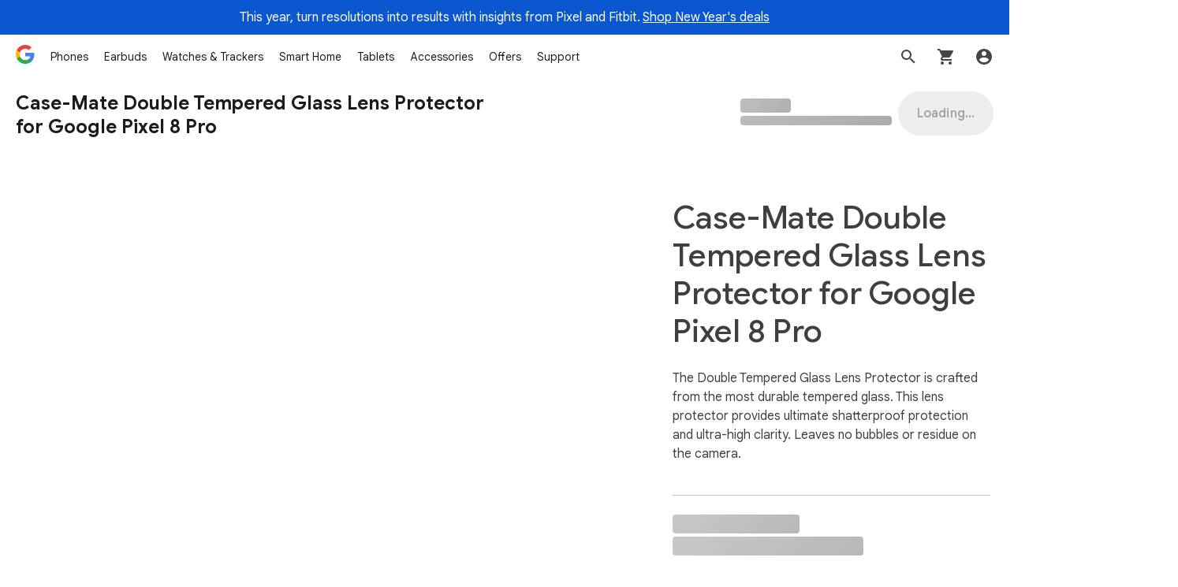

--- FILE ---
content_type: image/svg+xml
request_url: https://storage.googleapis.com/mannequin/blobs/6388341f-3437-46b4-93a5-c6b34c79479c.svg
body_size: 363
content:
<svg fill="none" height="36" viewBox="0 0 36 36" width="36" xmlns="http://www.w3.org/2000/svg"><g fill="#1967d2"><path d="M28.5 3h-8.805c-1.2 0-2.34.48-3.18 1.32L4.32 16.515a4.5 4.5 0 000 6.36l8.805 8.805c.885.885 2.04 1.32 3.18 1.32s2.31-.435 3.18-1.32L31.68 19.5A4.522 4.522 0 0033 16.32V7.5C33 5.01 30.99 3 28.5 3zM30 16.32c0 .405-.15.78-.435 1.065L17.37 29.565c-.375.39-.825.435-1.065.435s-.675-.06-1.065-.435L6.435 20.76C6.06 20.37 6 19.935 6 19.695s.06-.675.435-1.065L18.63 6.435A1.51 1.51 0 0119.695 6H28.5c.825 0 1.5.675 1.5 1.5z"/><path clip-rule="evenodd" d="M17.5 5L5 18v3l10.5 10.5c.833.167 2.8.1 4-1.5s8.5-9.333 12-13L31 5.5l-3.5-1zm7 9a2.5 2.5 0 100-5 2.5 2.5 0 000 5z" fill-rule="evenodd"/></g></svg>